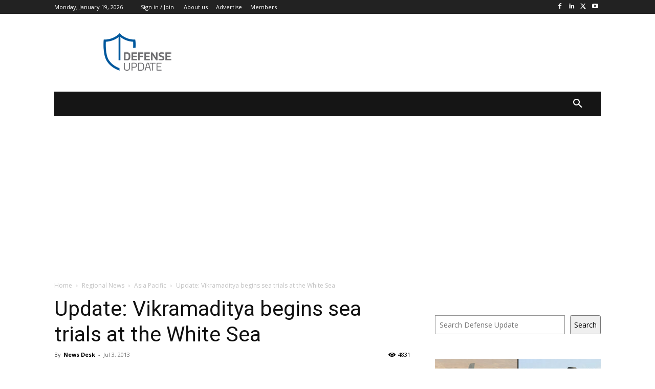

--- FILE ---
content_type: text/html; charset=utf-8
request_url: https://www.google.com/recaptcha/api2/aframe
body_size: 267
content:
<!DOCTYPE HTML><html><head><meta http-equiv="content-type" content="text/html; charset=UTF-8"></head><body><script nonce="VOxZ80g5zBqHo5Ud2eirXg">/** Anti-fraud and anti-abuse applications only. See google.com/recaptcha */ try{var clients={'sodar':'https://pagead2.googlesyndication.com/pagead/sodar?'};window.addEventListener("message",function(a){try{if(a.source===window.parent){var b=JSON.parse(a.data);var c=clients[b['id']];if(c){var d=document.createElement('img');d.src=c+b['params']+'&rc='+(localStorage.getItem("rc::a")?sessionStorage.getItem("rc::b"):"");window.document.body.appendChild(d);sessionStorage.setItem("rc::e",parseInt(sessionStorage.getItem("rc::e")||0)+1);localStorage.setItem("rc::h",'1768840338104');}}}catch(b){}});window.parent.postMessage("_grecaptcha_ready", "*");}catch(b){}</script></body></html>

--- FILE ---
content_type: application/javascript; charset=utf-8
request_url: https://fundingchoicesmessages.google.com/f/AGSKWxXqU57NaQX721BhA4ZUMFy6hFEb_3Ixf9uZPuv2xEDByeP_yqHaG_IKO35pS3mOuv1bEbhBq8fYCP6RHrxq6g1sTlVzbGa599_-KJsFe6n6CSZQoAbE0H24ob9udkgxctit3y3z7TswzZ5r1o0k6zLM73KqICv9oeNsiJ4sv-swh5LGMbTO_wq5ulvn/_/gourmetads-/ads/square3./adsense?/flesh_banner_overlay_ad.
body_size: -1289
content:
window['cc6d31c1-3e53-4289-b72d-e467d1e2d818'] = true;